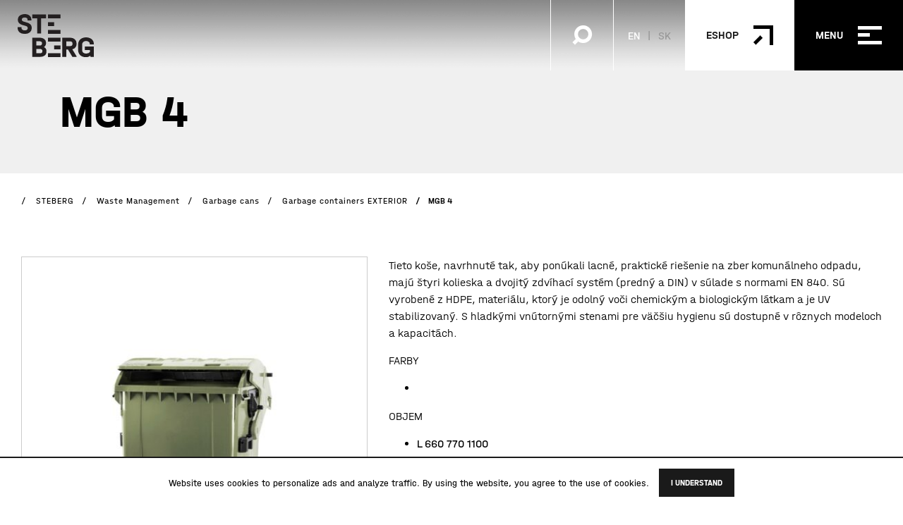

--- FILE ---
content_type: text/html; charset=UTF-8
request_url: https://steberg.eu/produkt/mgb-4/
body_size: 8542
content:
<!doctype html>
<html lang="en-US">
	<head>
	<meta charset="utf-8">
	<meta http-equiv="x-ua-compatible" content="ie=edge">
	<meta name="viewport" content="width=device-width, initial-scale=1">
	<meta name='robots' content='index, follow, max-image-preview:large, max-snippet:-1, max-video-preview:-1' />
<link rel="alternate" hreflang="en" href="https://steberg.eu/produkt/mgb-4/" />
<link rel="alternate" hreflang="sk" href="https://steberg.sk/produkt/mgb-4/" />
<link rel="alternate" hreflang="x-default" href="https://steberg.sk/produkt/mgb-4/" />

	<!-- This site is optimized with the Yoast SEO plugin v22.4 - https://yoast.com/wordpress/plugins/seo/ -->
	<title>MGB 4 - STEBERG</title>
	<link rel="canonical" href="https://steberg.eu/produkt/mgb-4/" />
	<meta property="og:locale" content="en_US" />
	<meta property="og:type" content="article" />
	<meta property="og:title" content="MGB 4 - STEBERG" />
	<meta property="og:url" content="https://steberg.eu/produkt/mgb-4/" />
	<meta property="og:site_name" content="STEBERG" />
	<meta property="article:publisher" content="https://www.facebook.com/Steberg-105769851651334" />
	<meta property="og:image" content="https://steberg.eu/wp-content/uploads/2022/02/or-mg4-03.jpg" />
	<meta property="og:image:width" content="1920" />
	<meta property="og:image:height" content="1280" />
	<meta property="og:image:type" content="image/jpeg" />
	<meta name="twitter:card" content="summary_large_image" />
	<script type="application/ld+json" class="yoast-schema-graph">{"@context":"https://schema.org","@graph":[{"@type":"WebPage","@id":"https://steberg.eu/produkt/mgb-4/","url":"https://steberg.eu/produkt/mgb-4/","name":"MGB 4 - STEBERG","isPartOf":{"@id":"https://steberg.eu/#website"},"primaryImageOfPage":{"@id":"https://steberg.eu/produkt/mgb-4/#primaryimage"},"image":{"@id":"https://steberg.eu/produkt/mgb-4/#primaryimage"},"thumbnailUrl":"https://steberg.eu/wp-content/uploads/2022/02/or-mg4-03.jpg","datePublished":"2022-02-01T09:49:29+00:00","dateModified":"2022-02-01T09:49:29+00:00","breadcrumb":{"@id":"https://steberg.eu/produkt/mgb-4/#breadcrumb"},"inLanguage":"en-US","potentialAction":[{"@type":"ReadAction","target":["https://steberg.eu/produkt/mgb-4/"]}]},{"@type":"ImageObject","inLanguage":"en-US","@id":"https://steberg.eu/produkt/mgb-4/#primaryimage","url":"https://steberg.eu/wp-content/uploads/2022/02/or-mg4-03.jpg","contentUrl":"https://steberg.eu/wp-content/uploads/2022/02/or-mg4-03.jpg","width":1920,"height":1280},{"@type":"BreadcrumbList","@id":"https://steberg.eu/produkt/mgb-4/#breadcrumb","itemListElement":[{"@type":"ListItem","position":1,"name":"Domovská stránka","item":"https://steberg.eu/"},{"@type":"ListItem","position":2,"name":"Produkty","item":"https://steberg.eu/produkty/"},{"@type":"ListItem","position":3,"name":"MGB 4"}]},{"@type":"WebSite","@id":"https://steberg.eu/#website","url":"https://steberg.eu/","name":"STEBERG","description":"Naším poslaním je chrániť zdravie a životné prostredie","publisher":{"@id":"https://steberg.eu/#organization"},"alternateName":"steberg.sk","potentialAction":[{"@type":"SearchAction","target":{"@type":"EntryPoint","urlTemplate":"https://steberg.eu/?s={search_term_string}"},"query-input":"required name=search_term_string"}],"inLanguage":"en-US"},{"@type":"Organization","@id":"https://steberg.eu/#organization","name":"STEBERG","url":"https://steberg.eu/","logo":{"@type":"ImageObject","inLanguage":"en-US","@id":"https://steberg.eu/#/schema/logo/image/","url":"https://steberg.eu/wp-content/uploads/2023/05/StebergLogo.png","contentUrl":"https://steberg.eu/wp-content/uploads/2023/05/StebergLogo.png","width":275,"height":168,"caption":"STEBERG"},"image":{"@id":"https://steberg.eu/#/schema/logo/image/"},"sameAs":["https://www.facebook.com/Steberg-105769851651334"]}]}</script>
	<!-- / Yoast SEO plugin. -->


<link rel='dns-prefetch' href='//www.googletagmanager.com' />
<link rel='dns-prefetch' href='//ajax.googleapis.com' />
<link rel='stylesheet' id='wp-block-library-css' href='https://steberg.eu/wp-includes/css/dist/block-library/style.min.css?ver=6.3.1' type='text/css' media='all' />
<style id='classic-theme-styles-inline-css' type='text/css'>
/*! This file is auto-generated */
.wp-block-button__link{color:#fff;background-color:#32373c;border-radius:9999px;box-shadow:none;text-decoration:none;padding:calc(.667em + 2px) calc(1.333em + 2px);font-size:1.125em}.wp-block-file__button{background:#32373c;color:#fff;text-decoration:none}
</style>
<style id='global-styles-inline-css' type='text/css'>
body{--wp--preset--color--black: #000000;--wp--preset--color--cyan-bluish-gray: #abb8c3;--wp--preset--color--white: #ffffff;--wp--preset--color--pale-pink: #f78da7;--wp--preset--color--vivid-red: #cf2e2e;--wp--preset--color--luminous-vivid-orange: #ff6900;--wp--preset--color--luminous-vivid-amber: #fcb900;--wp--preset--color--light-green-cyan: #7bdcb5;--wp--preset--color--vivid-green-cyan: #00d084;--wp--preset--color--pale-cyan-blue: #8ed1fc;--wp--preset--color--vivid-cyan-blue: #0693e3;--wp--preset--color--vivid-purple: #9b51e0;--wp--preset--gradient--vivid-cyan-blue-to-vivid-purple: linear-gradient(135deg,rgba(6,147,227,1) 0%,rgb(155,81,224) 100%);--wp--preset--gradient--light-green-cyan-to-vivid-green-cyan: linear-gradient(135deg,rgb(122,220,180) 0%,rgb(0,208,130) 100%);--wp--preset--gradient--luminous-vivid-amber-to-luminous-vivid-orange: linear-gradient(135deg,rgba(252,185,0,1) 0%,rgba(255,105,0,1) 100%);--wp--preset--gradient--luminous-vivid-orange-to-vivid-red: linear-gradient(135deg,rgba(255,105,0,1) 0%,rgb(207,46,46) 100%);--wp--preset--gradient--very-light-gray-to-cyan-bluish-gray: linear-gradient(135deg,rgb(238,238,238) 0%,rgb(169,184,195) 100%);--wp--preset--gradient--cool-to-warm-spectrum: linear-gradient(135deg,rgb(74,234,220) 0%,rgb(151,120,209) 20%,rgb(207,42,186) 40%,rgb(238,44,130) 60%,rgb(251,105,98) 80%,rgb(254,248,76) 100%);--wp--preset--gradient--blush-light-purple: linear-gradient(135deg,rgb(255,206,236) 0%,rgb(152,150,240) 100%);--wp--preset--gradient--blush-bordeaux: linear-gradient(135deg,rgb(254,205,165) 0%,rgb(254,45,45) 50%,rgb(107,0,62) 100%);--wp--preset--gradient--luminous-dusk: linear-gradient(135deg,rgb(255,203,112) 0%,rgb(199,81,192) 50%,rgb(65,88,208) 100%);--wp--preset--gradient--pale-ocean: linear-gradient(135deg,rgb(255,245,203) 0%,rgb(182,227,212) 50%,rgb(51,167,181) 100%);--wp--preset--gradient--electric-grass: linear-gradient(135deg,rgb(202,248,128) 0%,rgb(113,206,126) 100%);--wp--preset--gradient--midnight: linear-gradient(135deg,rgb(2,3,129) 0%,rgb(40,116,252) 100%);--wp--preset--font-size--small: 13px;--wp--preset--font-size--medium: 20px;--wp--preset--font-size--large: 36px;--wp--preset--font-size--x-large: 42px;--wp--preset--spacing--20: 0.44rem;--wp--preset--spacing--30: 0.67rem;--wp--preset--spacing--40: 1rem;--wp--preset--spacing--50: 1.5rem;--wp--preset--spacing--60: 2.25rem;--wp--preset--spacing--70: 3.38rem;--wp--preset--spacing--80: 5.06rem;--wp--preset--shadow--natural: 6px 6px 9px rgba(0, 0, 0, 0.2);--wp--preset--shadow--deep: 12px 12px 50px rgba(0, 0, 0, 0.4);--wp--preset--shadow--sharp: 6px 6px 0px rgba(0, 0, 0, 0.2);--wp--preset--shadow--outlined: 6px 6px 0px -3px rgba(255, 255, 255, 1), 6px 6px rgba(0, 0, 0, 1);--wp--preset--shadow--crisp: 6px 6px 0px rgba(0, 0, 0, 1);}:where(.is-layout-flex){gap: 0.5em;}:where(.is-layout-grid){gap: 0.5em;}body .is-layout-flow > .alignleft{float: left;margin-inline-start: 0;margin-inline-end: 2em;}body .is-layout-flow > .alignright{float: right;margin-inline-start: 2em;margin-inline-end: 0;}body .is-layout-flow > .aligncenter{margin-left: auto !important;margin-right: auto !important;}body .is-layout-constrained > .alignleft{float: left;margin-inline-start: 0;margin-inline-end: 2em;}body .is-layout-constrained > .alignright{float: right;margin-inline-start: 2em;margin-inline-end: 0;}body .is-layout-constrained > .aligncenter{margin-left: auto !important;margin-right: auto !important;}body .is-layout-constrained > :where(:not(.alignleft):not(.alignright):not(.alignfull)){max-width: var(--wp--style--global--content-size);margin-left: auto !important;margin-right: auto !important;}body .is-layout-constrained > .alignwide{max-width: var(--wp--style--global--wide-size);}body .is-layout-flex{display: flex;}body .is-layout-flex{flex-wrap: wrap;align-items: center;}body .is-layout-flex > *{margin: 0;}body .is-layout-grid{display: grid;}body .is-layout-grid > *{margin: 0;}:where(.wp-block-columns.is-layout-flex){gap: 2em;}:where(.wp-block-columns.is-layout-grid){gap: 2em;}:where(.wp-block-post-template.is-layout-flex){gap: 1.25em;}:where(.wp-block-post-template.is-layout-grid){gap: 1.25em;}.has-black-color{color: var(--wp--preset--color--black) !important;}.has-cyan-bluish-gray-color{color: var(--wp--preset--color--cyan-bluish-gray) !important;}.has-white-color{color: var(--wp--preset--color--white) !important;}.has-pale-pink-color{color: var(--wp--preset--color--pale-pink) !important;}.has-vivid-red-color{color: var(--wp--preset--color--vivid-red) !important;}.has-luminous-vivid-orange-color{color: var(--wp--preset--color--luminous-vivid-orange) !important;}.has-luminous-vivid-amber-color{color: var(--wp--preset--color--luminous-vivid-amber) !important;}.has-light-green-cyan-color{color: var(--wp--preset--color--light-green-cyan) !important;}.has-vivid-green-cyan-color{color: var(--wp--preset--color--vivid-green-cyan) !important;}.has-pale-cyan-blue-color{color: var(--wp--preset--color--pale-cyan-blue) !important;}.has-vivid-cyan-blue-color{color: var(--wp--preset--color--vivid-cyan-blue) !important;}.has-vivid-purple-color{color: var(--wp--preset--color--vivid-purple) !important;}.has-black-background-color{background-color: var(--wp--preset--color--black) !important;}.has-cyan-bluish-gray-background-color{background-color: var(--wp--preset--color--cyan-bluish-gray) !important;}.has-white-background-color{background-color: var(--wp--preset--color--white) !important;}.has-pale-pink-background-color{background-color: var(--wp--preset--color--pale-pink) !important;}.has-vivid-red-background-color{background-color: var(--wp--preset--color--vivid-red) !important;}.has-luminous-vivid-orange-background-color{background-color: var(--wp--preset--color--luminous-vivid-orange) !important;}.has-luminous-vivid-amber-background-color{background-color: var(--wp--preset--color--luminous-vivid-amber) !important;}.has-light-green-cyan-background-color{background-color: var(--wp--preset--color--light-green-cyan) !important;}.has-vivid-green-cyan-background-color{background-color: var(--wp--preset--color--vivid-green-cyan) !important;}.has-pale-cyan-blue-background-color{background-color: var(--wp--preset--color--pale-cyan-blue) !important;}.has-vivid-cyan-blue-background-color{background-color: var(--wp--preset--color--vivid-cyan-blue) !important;}.has-vivid-purple-background-color{background-color: var(--wp--preset--color--vivid-purple) !important;}.has-black-border-color{border-color: var(--wp--preset--color--black) !important;}.has-cyan-bluish-gray-border-color{border-color: var(--wp--preset--color--cyan-bluish-gray) !important;}.has-white-border-color{border-color: var(--wp--preset--color--white) !important;}.has-pale-pink-border-color{border-color: var(--wp--preset--color--pale-pink) !important;}.has-vivid-red-border-color{border-color: var(--wp--preset--color--vivid-red) !important;}.has-luminous-vivid-orange-border-color{border-color: var(--wp--preset--color--luminous-vivid-orange) !important;}.has-luminous-vivid-amber-border-color{border-color: var(--wp--preset--color--luminous-vivid-amber) !important;}.has-light-green-cyan-border-color{border-color: var(--wp--preset--color--light-green-cyan) !important;}.has-vivid-green-cyan-border-color{border-color: var(--wp--preset--color--vivid-green-cyan) !important;}.has-pale-cyan-blue-border-color{border-color: var(--wp--preset--color--pale-cyan-blue) !important;}.has-vivid-cyan-blue-border-color{border-color: var(--wp--preset--color--vivid-cyan-blue) !important;}.has-vivid-purple-border-color{border-color: var(--wp--preset--color--vivid-purple) !important;}.has-vivid-cyan-blue-to-vivid-purple-gradient-background{background: var(--wp--preset--gradient--vivid-cyan-blue-to-vivid-purple) !important;}.has-light-green-cyan-to-vivid-green-cyan-gradient-background{background: var(--wp--preset--gradient--light-green-cyan-to-vivid-green-cyan) !important;}.has-luminous-vivid-amber-to-luminous-vivid-orange-gradient-background{background: var(--wp--preset--gradient--luminous-vivid-amber-to-luminous-vivid-orange) !important;}.has-luminous-vivid-orange-to-vivid-red-gradient-background{background: var(--wp--preset--gradient--luminous-vivid-orange-to-vivid-red) !important;}.has-very-light-gray-to-cyan-bluish-gray-gradient-background{background: var(--wp--preset--gradient--very-light-gray-to-cyan-bluish-gray) !important;}.has-cool-to-warm-spectrum-gradient-background{background: var(--wp--preset--gradient--cool-to-warm-spectrum) !important;}.has-blush-light-purple-gradient-background{background: var(--wp--preset--gradient--blush-light-purple) !important;}.has-blush-bordeaux-gradient-background{background: var(--wp--preset--gradient--blush-bordeaux) !important;}.has-luminous-dusk-gradient-background{background: var(--wp--preset--gradient--luminous-dusk) !important;}.has-pale-ocean-gradient-background{background: var(--wp--preset--gradient--pale-ocean) !important;}.has-electric-grass-gradient-background{background: var(--wp--preset--gradient--electric-grass) !important;}.has-midnight-gradient-background{background: var(--wp--preset--gradient--midnight) !important;}.has-small-font-size{font-size: var(--wp--preset--font-size--small) !important;}.has-medium-font-size{font-size: var(--wp--preset--font-size--medium) !important;}.has-large-font-size{font-size: var(--wp--preset--font-size--large) !important;}.has-x-large-font-size{font-size: var(--wp--preset--font-size--x-large) !important;}
.wp-block-navigation a:where(:not(.wp-element-button)){color: inherit;}
:where(.wp-block-post-template.is-layout-flex){gap: 1.25em;}:where(.wp-block-post-template.is-layout-grid){gap: 1.25em;}
:where(.wp-block-columns.is-layout-flex){gap: 2em;}:where(.wp-block-columns.is-layout-grid){gap: 2em;}
.wp-block-pullquote{font-size: 1.5em;line-height: 1.6;}
</style>
<link rel='stylesheet' id='contact-form-7-css' href='https://steberg.eu/wp-content/plugins/contact-form-7/includes/css/styles.css?ver=5.9.3' type='text/css' media='all' />
<link rel='stylesheet' id='steberg_plugins-css' href='https://steberg.eu/wp-content/themes/theme/fe/assets/css/plugins.css?ver=1737989578' type='text/css' media='all' />
<link rel='stylesheet' id='steberg_app-css' href='https://steberg.eu/wp-content/themes/theme/fe/assets/css/app.css?ver=1737989579' type='text/css' media='all' />
<script type='text/javascript' id='wpml-cookie-js-extra'>
/* <![CDATA[ */
var wpml_cookies = {"wp-wpml_current_language":{"value":"en","expires":1,"path":"\/"}};
var wpml_cookies = {"wp-wpml_current_language":{"value":"en","expires":1,"path":"\/"}};
/* ]]> */
</script>
<script type='text/javascript' src='https://steberg.eu/wp-content/plugins/sitepress-multilingual-cms/res/js/cookies/language-cookie.js?ver=470000' id='wpml-cookie-js' defer data-wp-strategy='defer'></script>

<!-- Google tag (gtag.js) snippet added by Site Kit -->
<!-- Google Analytics snippet added by Site Kit -->
<script type='text/javascript' src='https://www.googletagmanager.com/gtag/js?id=GT-NFB2685' id='google_gtagjs-js' async></script>
<script id="google_gtagjs-js-after" type="text/javascript">
window.dataLayer = window.dataLayer || [];function gtag(){dataLayer.push(arguments);}
gtag("set","linker",{"domains":["steberg.eu"]});
gtag("js", new Date());
gtag("set", "developer_id.dZTNiMT", true);
gtag("config", "GT-NFB2685");
</script>
<script type='text/javascript' src='//ajax.googleapis.com/ajax/libs/jquery/1.12.0/jquery.min.js' id='jquery-js'></script>
<script type='text/javascript' id='wpml-xdomain-data-js-extra'>
/* <![CDATA[ */
var wpml_xdomain_data = {"css_selector":"wpml-ls-item","ajax_url":"https:\/\/steberg.eu\/wp-admin\/admin-ajax.php","current_lang":"en","_nonce":"afe16ca3d5"};
/* ]]> */
</script>
<script type='text/javascript' src='https://steberg.eu/wp-content/plugins/sitepress-multilingual-cms/res/js/xdomain-data.js?ver=470000' id='wpml-xdomain-data-js' defer data-wp-strategy='defer'></script>
<meta name="generator" content="WPML ver:4.7.0 stt:1,10;" />

		<!-- GA Google Analytics @ https://m0n.co/ga -->
		<script async src="https://www.googletagmanager.com/gtag/js?id=G-K5R514315K"></script>
		<script>
			window.dataLayer = window.dataLayer || [];
			function gtag(){dataLayer.push(arguments);}
			gtag('js', new Date());
			gtag('config', 'G-K5R514315K');
		</script>

	<meta name="generator" content="Site Kit by Google 1.171.0" />		<script type="text/javascript">
			var ajaxurl = 'https://steberg.eu/wp-admin/admin-ajax.php';
		</script>
		<link rel="icon" href="https://steberg.eu/wp-content/uploads/2022/03/favicon.png" sizes="32x32" />
<link rel="icon" href="https://steberg.eu/wp-content/uploads/2022/03/favicon.png" sizes="192x192" />
<link rel="apple-touch-icon" href="https://steberg.eu/wp-content/uploads/2022/03/favicon.png" />
<meta name="msapplication-TileImage" content="https://steberg.eu/wp-content/uploads/2022/03/favicon.png" />
	<script src="https://unpkg.com/react@16.14.0/umd/react.production.min.js"></script>
	<script src="https://unpkg.com/react-dom@16.14.0/umd/react-dom.production.min.js"></script>
	<script src="https://unpkg.com/@babel/standalone/babel.min.js"></script>
	<script type="text/babel" src="https://steberg.eu/wp-content/themes/theme/assets/js/Fabrics.js"></script>
</head>	<body>
		<div class="wrapper">
						<header id="top" class="header">
	<div class="header__container">
		<div class="header__inner">
			<a href="https://steberg.eu" title="STEBERG" class="header__logo">
									<img src="https://steberg.eu/wp-content/uploads/2021/05/logo.png" alt="STEBERG">
													<img src="https://steberg.eu/wp-content/uploads/2021/06/logo.svg" class="dark" alt="STEBERG">
							</a>
			<div class="header__wrap">
				<a href="#" class="searchbtn blanklink">
					<img src="https://steberg.eu/wp-content/themes/theme/fe/assets/img/icons/searchicon.png" alt="">
					<img src="https://steberg.eu/wp-content/themes/theme/fe/assets/img/icons/search-close.svg" alt="" class="close">
				</a>
				<div class="lang">
						<p>EN</p>
							<ul>
					<li>
							</li>
					<li>
									<a href="https://steberg.sk/produkt/mgb-4/">
						SK					</a>
							</li>
			</ul>
</div>				<a href="https://steberg.shop/en/" class="header__eshop" title="Eshop" target="_blank" ><p>Eshop</p><img src='https://steberg.eu/wp-content/uploads/2021/05/eshop.png' alt='' /></a>			</div>
			<a href="#" class="header__toggle">
				<p>Menu</p>
				<div class="wrap">
					<div>
						<span></span>
						<span></span>
						<span></span>
					</div>
				</div>
			</a>
		</div>
	</div>
</header>
<div class="header__search">
	<div class="container">
		<form role="search" method="get" action="https://steberg.eu/">
	<div class="form-group">
		<input type="search" value=""
		       name="s"
		       placeholder="Vyhľadávanie"
		       required
		>
		<input type="submit" value="">
	</div>
</form>	</div>
</div>
<div class="header__menu">
	<div class="header__menu--inner">
		<nav>
			<ul id="menu-main-menu" class=""><li class="menu-about-us"><a href="https://steberg.eu/about-us/">About us</a></li>
<li class="sub menu-divisions"><a  href="#">Divisions</a>
<ul>
	<li class="menu-workwear-safety"><a href="https://steberg.eu/division/workwear-and-safety-en/">Workwear &amp; Safety</a></li>
	<li class="menu-fabrics-towels"><a href="https://steberg.eu/division/fabrics-en/">Fabrics &amp; Towels</a></li>
	<li class="current-product-ancestor menu-waste-management"><a href="https://steberg.eu/division/waste-management-en/">Waste Management</a></li>
	<li class="menu-defense-rescue"><a href="https://steberg.eu/division/defence-and-rescue-en/">Defense &amp; Rescue</a></li>
	<li class="menu-b2b-b2g-trading"><a href="https://steberg.eu/division/trading-en/">B2B &amp; B2G Trading</a></li>
</ul>
</li>
<li class="menu-references"><a href="https://steberg.eu/references/">References</a></li>
<li class="menu-contact"><a href="https://steberg.eu/contact/">Contact</a></li>
</ul>			<script type="text/javascript">
				(function () {
					const items = document.querySelectorAll('.header__menu nav > ul > li > a');
					if (items && items.length > 0) {
						items.forEach(function (item) {
							item.setAttribute('data-splitting', '');
						})
					}
				})();
				(function () {
					const submenus = document.querySelectorAll('.header__menu li.sub ul');
					if (submenus && submenus.length > 0) {
						submenus.forEach(function (submenu, index) {
							submenu.parentElement.querySelector('a:first-child').setAttribute('href', '#submenu_' + index);

							const wrapper = document.createElement('div');
							wrapper.classList.add('header__menu--submenu');
							wrapper.setAttribute('id', 'submenu_' + index);
							wrapper.appendChild(submenu.cloneNode(true));

							document.querySelector(".header__menu").appendChild(wrapper);
							submenu.remove();
						});
					}
				})();
			</script>
		</nav>
	</div>
	<div class="header__menu--aside">
		<div>
												<div class="wrap">
													<p>E-mail</p>
												<a href="mailto:info@steberg.sk">
							info@steberg.sk						</a>
					</div>
									<div class="wrap">
													<p>Phone</p>
												<a href="tel:+421905411678">
							+421 905 411 678						</a>
					</div>
									<div class="wrap">
													<p>Address</p>
												<a href="https:/g.page/steberg-s-r-o">
							STEBERG s.r.o.<br/>Kolónia 2856/61<br/>924 01 Slovensko						</a>
					</div>
														<div class="social">
					<p>Sledujte nás </p>
					<ul>
													<li>
								<a href="https://www.facebook.com/Steberg-105769851651334" target="_blank">
									<i class="fab fa-facebook-f"> </i>
								</a>
							</li>
													<li>
								<a href="https://www.linkedin.com/company/steberg-ltd/about/" target="_blank">
									<i class="fab fa-linkedin-in"> </i>
								</a>
							</li>
											</ul>
				</div>
					</div>
	</div>
</div>			<div class="loader">
				<img src="https://steberg.eu/wp-content/themes/theme/fe/assets/img/logo.png" alt="loading">
			</div>
			<div role="document" class="wrap">
				<main role="main" class="main">
					<div class="pageheader basic bg_pgh product-header">
	<div class="container">
		<div class="pageheader__inner">
			<h1>MGB 4</h1>
		</div>
	</div>
</div>
<section class="section breadcrumbs">
	<div class="container_big">
		<ul typeof="BreadcrumbList" vocab="https://schema.org/">
			<li><a property="item" typeof="WebPage" title="Go to STEBERG." href="https://steberg.eu" class="home" ><span property="name">STEBERG</span></a><meta property="position" content="1"></li><li><a property="item" typeof="WebPage" title="Go to the Waste Management Divízia archives." href="https://steberg.eu/division/waste-management-en/" class="taxonomy division" ><span property="name">Waste Management</span></a><meta property="position" content="2"></li><li><a property="item" typeof="WebPage" title="Go to the Garbage cans Divízia archives." href="https://steberg.eu/division/smetne-nadoby-en/" class="taxonomy division" ><span property="name">Garbage cans</span></a><meta property="position" content="3"></li><li><a property="item" typeof="WebPage" title="Go to the Garbage containers EXTERIOR Divízia archives." href="https://steberg.eu/division/smetne-nadoby-exterier-en/" class="taxonomy division" ><span property="name">Garbage containers EXTERIOR</span></a><meta property="position" content="4"></li><li><span property="name" class="post post-product current-item">MGB 4</span><meta property="url" content="https://steberg.eu/produkt/mgb-4/"><meta property="position" content="5"></li>		</ul>
	</div>
</section><section class="product">
	<div class="container_big">
		<div class="row">
			<div class="col-lg-5">
									<div class="product__gallery">
													<div class="product__gallery--item">
								<img src="https://steberg.eu/wp-content/uploads/fly-images/2358/or-mg4-03-500x500-c.jpg"
								     alt="MGB 4">
							</div>
													<div class="product__gallery--item">
								<img src="https://steberg.eu/wp-content/uploads/fly-images/2356/or-mg4-02-500x500-c.jpg"
								     alt="MGB 4">
							</div>
													<div class="product__gallery--item">
								<img src="https://steberg.eu/wp-content/uploads/fly-images/2352/Mattiussi_6-5_MGB4_web_gal02-e1643728864496-500x500-c.jpg"
								     alt="MGB 4">
							</div>
													<div class="product__gallery--item">
								<img src="https://steberg.eu/wp-content/uploads/fly-images/2350/A_MGB4-chiave-500x500-c.jpg"
								     alt="MGB 4">
							</div>
											</div>
					<div class="product__gallerynav">
													<div class="product__gallerynav--item">
								<img src="https://steberg.eu/wp-content/uploads/fly-images/2358/or-mg4-03-250x250-c.jpg"
								     alt="MGB 4">
							</div>
													<div class="product__gallerynav--item">
								<img src="https://steberg.eu/wp-content/uploads/fly-images/2356/or-mg4-02-250x250-c.jpg"
								     alt="MGB 4">
							</div>
													<div class="product__gallerynav--item">
								<img src="https://steberg.eu/wp-content/uploads/fly-images/2352/Mattiussi_6-5_MGB4_web_gal02-e1643728864496-250x250-c.jpg"
								     alt="MGB 4">
							</div>
													<div class="product__gallerynav--item">
								<img src="https://steberg.eu/wp-content/uploads/fly-images/2350/A_MGB4-chiave-250x250-c.jpg"
								     alt="MGB 4">
							</div>
											</div>
											</div>
			<div class="col-lg-7">
				<div class="product__content">
					<div class="product__content--text">
						<p>Tieto koše, navrhnuté tak, aby ponúkali lacné, praktické riešenie na zber komunálneho odpadu, majú štyri kolieska a dvojitý zdvíhací systém (predný a DIN) v súlade s normami EN 840. Sú vyrobené z HDPE, materiálu, ktorý je odolný voči chemickým a biologickým látkam a je UV stabilizovaný. S hladkými vnútornými stenami pre väčšiu hygienu sú dostupné v rôznych modeloch a kapacitách.</p>
<div class="pure-u-1 pure-u-sm-1-3">
<div class="widget widget--colors">
<p class="widget__title">FARBY</p>
<ul class="widget__list">
<li><img decoding="async" src="https://www.mattiussiecologia.com/writable/images/products/Blu.jpg" alt="" /> <img decoding="async" src="https://www.mattiussiecologia.com/writable/images/products/Giallo109.jpg" alt="" /> <img decoding="async" src="https://www.mattiussiecologia.com/writable/images/products/Grigio403.jpg" alt="" /> <img decoding="async" src="https://www.mattiussiecologia.com/writable/images/products/Marrone477.jpg" alt="" /> <img decoding="async" src="https://www.mattiussiecologia.com/writable/images/products/VerdeMGB.jpg" alt="" /></li>
</ul>
</div>
</div>
<div class="pure-u-1 pure-u-sm-1-3">
<div class="widget widget--cap">
<p class="widget__title">OBJEM</p>
<ul class="widget__list">
<li>L 660 770 1100</li>
</ul>
</div>
</div>
					</div>
					<div class="product__content--info">
						<div class="row">
							<div class="col-sm-4">
								<p>
									<small>Výrobca</small>
									MATTIUSSI								</p>
							</div>
							<div class="col-sm-4">
								<p>
									<small>Kód produktu</small>
																	</p>
							</div>
							<div class="col-sm-4">
								<p>
									<small>Dodacia lehota</small>
									Na objednávku								</p>
							</div>
															<div class="col-sm-12">
									<div class="downloads">
										<p>
											<small>Súbory na stiahnute</small>
										</p>
										<ul>
																							<li>
													<p>Technický list</p>
													<a href="https://steberg.eu/wp-content/uploads/2022/02/MGB4ing.pdf"
													   class="next btn btn--black ico-right visible" download>
														<span>Stiahnuť</span>
													</a>
												</li>
																					</ul>
									</div>
								</div>
													</div>
					</div>
					<div class="popup">
						<div class="container">
							<div class="popup__inner">
								<h3>
									Mám záujem o cenovú ponuku pre produkt								</h3>
								<a href="#" class="popup__close"></a>
								
<div class="wpcf7 no-js" id="wpcf7-f3413-p3114-o1" lang="en-US" dir="ltr">
<div class="screen-reader-response"><p role="status" aria-live="polite" aria-atomic="true"></p> <ul></ul></div>
<form action="/produkt/mgb-4/#wpcf7-f3413-p3114-o1" method="post" class="wpcf7-form init" aria-label="Contact form" novalidate="novalidate" data-status="init">
<div style="display: none;">
<input type="hidden" name="_wpcf7" value="3413" />
<input type="hidden" name="_wpcf7_version" value="5.9.3" />
<input type="hidden" name="_wpcf7_locale" value="en_US" />
<input type="hidden" name="_wpcf7_unit_tag" value="wpcf7-f3413-p3114-o1" />
<input type="hidden" name="_wpcf7_container_post" value="3114" />
<input type="hidden" name="_wpcf7_posted_data_hash" value="" />
</div>
<div class="row">
 <div class="col-12">
  <div class="form-group">
   <label for="product-input">Product</label>
   <h5 class="product-name pt-2" id="product-name"></h5>
   <div style="display:none"><span class="wpcf7-form-control-wrap" data-name="f-product"><input size="40" class="wpcf7-form-control wpcf7-text wpcf7-validates-as-required" id="product-input" aria-required="true" aria-invalid="false" value="" type="text" name="f-product" /></span></div>
  </div>
 </div>
 <div class="col-12">
  <div class="form-group">
   <label for="quantity-input">Počet kusov</label>
   <span class="wpcf7-form-control-wrap" data-name="f-quantity"><input class="wpcf7-form-control wpcf7-number wpcf7-validates-as-required wpcf7-validates-as-number" id="quantity-input" aria-required="true" aria-invalid="false" value="1" type="number" name="f-quantity" /></span>
  </div>
 </div>
 <div class="col-12">
  <div class="form-group">
   <label for="email">Your e-mail</label>
   <span class="wpcf7-form-control-wrap" data-name="f-email"><input size="40" class="wpcf7-form-control wpcf7-email wpcf7-validates-as-required wpcf7-text wpcf7-validates-as-email" aria-required="true" aria-invalid="false" value="" type="email" name="f-email" /></span>
  </div>
 </div>
 <div class="col-12">
  <div class="form-group">
   <label for="phone">Your phone</label>
   <span class="wpcf7-form-control-wrap" data-name="f-phone"><input size="40" class="wpcf7-form-control wpcf7-text wpcf7-validates-as-required" aria-required="true" aria-invalid="false" value="" type="text" name="f-phone" /></span>
  </div>
 </div>
 <div class="col-12">
  <div class="form-group checkbox">
   <span class="wpcf7-form-control-wrap" data-name="f-gdpr"><span class="wpcf7-form-control wpcf7-acceptance"><span class="wpcf7-list-item"><label><input type="checkbox" name="f-gdpr" value="1" aria-invalid="false" /><span class="wpcf7-list-item-label">I agree to the processing of <a href="https://steberg.eu/ochrana-sukromia/" target="_blank">personal data.</a></span></label></span></span></span>
  </div>
 </div>
 <div class="col-12">
  <div class="form-group sub">
   <button type="submit" class="next btn btn--black ico-right">
    <span>Request a quote</span>
   </button>
  </div>
 </div>
</div><p style="display: none !important;" class="akismet-fields-container" data-prefix="_wpcf7_ak_"><label>&#916;<textarea name="_wpcf7_ak_hp_textarea" cols="45" rows="8" maxlength="100"></textarea></label><input type="hidden" id="ak_js_1" name="_wpcf7_ak_js" value="127"/><script>document.getElementById( "ak_js_1" ).setAttribute( "value", ( new Date() ).getTime() );</script></p><div class="wpcf7-response-output" aria-hidden="true"></div>
</form>
</div>
							</div>
						</div>
					</div>
					<script>
						document.addEventListener('DOMContentLoaded', function () {
							$("#cart a.next").on("click", function (event) {
								event.preventDefault();
								$("#cart").trigger("submit");
							});
							$("#cart").on("submit", function (e) {
								e.preventDefault();
								$("body").addClass("popup_active");
								$("input#product-input").val($("#variant").val()).change();
								$("#product-name").html($("#variant").val()).change();

								if ($("#quantity").val()) {
									$("input#quantity-input").val($("#quantity").val()).change();
								}
							});
							document.addEventListener('wpcf7submit', function (event) {

							}, false);
						});
					</script>
									</div>
				<div class="actions-wrapper">
					<div class="column-left">
													<div class="mt-0 mb-5">
								<a href="https://steberg.eu/division/smetne-nadoby-en/" class="next btn btn--black ico-right visibley">
									<span>
										Späť na produkty									</span>
								</a>
							</div>
											</div>
					<div class="column-right">
													<form action="#" method="post" enctype="multipart/form-data" id="cart">
								<input type="hidden" id="variant"
									   value="MGB 4 "/>
								<a href="#" class="next btn btn--black ico-right">
									<span>Poslať dopyt</span>
								</a>
							</form>
											</div>
				</div>
			</div>
		</div>
	</div>
</section>				</main>
			</div>
						<footer role="contentinfo" class="footer">
	<div class="cookie__bar">
	<div class="cookie__bar__text">
		Website uses cookies to personalize ads and analyze traffic. By using the website, you agree to the use of cookies.
	</div>
	<div class="cookie__bar__btn">
		<a href="javascript:void(0);" title="I understand" class="btn">
			I understand		</a>
	</div>
</div>	<div class="container_big">
		<div class="footer__inner">
			<div class="row">
				<div class="col-md-8">
					<div class="footer__nav">
						<p>STEBERG s. r. o.</p><ul id="menu-steberg-s-r-o" class=""><li class="menu-home"><a href="https://steberg.eu/">Home</a></li>
<li class="menu-about-us"><a href="https://steberg.eu/about-us/">About us</a></li>
<li class="menu-references"><a href="https://steberg.eu/references/">References</a></li>
<li class="menu-contact"><a href="https://steberg.eu/contact/">Contact</a></li>
</ul>						<p>OUR DIVISIONS</p><ul id="menu-our-divisions" class=""><li class="menu-workwear-safety"><a href="https://steberg.eu/division/workwear-and-safety-en/">Workwear &amp; Safety</a></li>
<li class="menu-fabrics-towels"><a href="https://steberg.eu/division/fabrics-en/">Fabrics &amp; Towels</a></li>
<li class="current-product-ancestor menu-waste-management"><a href="https://steberg.eu/division/waste-management-en/">Waste Management</a></li>
<li class="menu-defense-rescue"><a href="https://steberg.eu/division/defence-and-rescue-en/">Defense &amp; Rescue</a></li>
<li class="menu-b2b-b2g-trading"><a href="https://steberg.eu/division/trading-en/">B2B &amp; B2G Trading</a></li>
</ul>					</div>
				</div>
				<div class="col-md-4">
					<div class="footer__links">
						<div class="row">
							<div class="col-md-12 col-sm-6">
																																						<p>Contact</p>
																				<a href="tel:+421905411678">
											Tel.:+421 905 411 678										</a>
										<br/>																													<a href="mailto:info@steberg.sk">
											E-mail:info@steberg.sk										</a>
																																		</div>
							<div class="col-md-12 col-sm-6">
																	<div class="footer__links--social">
																					<a href="https://www.facebook.com/Steberg-105769851651334" target="_blank">
												<i class="fab fa-facebook-f"> </i>
											</a>
																					<a href="https://www.linkedin.com/company/steberg-ltd/about/" target="_blank">
												<i class="fab fa-linkedin-in"> </i>
											</a>
																			</div>
															</div>
						</div>
					</div>
				</div>
			</div>
		</div>
		<div class="footer__copy">
			<div class="row">
				<div class="col-sm-6">
					<p>Copyright © 2026 STEBERG s. r. o.</p>
				</div>
				<div class="col-sm-6">
					<p>Website created by GALTON Brands</p>
				</div>
			</div>
		</div>
	</div>
</footer>		</div>
			<style class="page_styles" type="text/css">
			</style>
	<script type='text/javascript' src='https://steberg.eu/wp-content/plugins/contact-form-7/includes/swv/js/index.js?ver=5.9.3' id='swv-js'></script>
<script type='text/javascript' id='contact-form-7-js-extra'>
/* <![CDATA[ */
var wpcf7 = {"api":{"root":"https:\/\/steberg.eu\/wp-json\/","namespace":"contact-form-7\/v1"},"cached":"1"};
/* ]]> */
</script>
<script type='text/javascript' src='https://steberg.eu/wp-content/plugins/contact-form-7/includes/js/index.js?ver=5.9.3' id='contact-form-7-js'></script>
<script type='text/javascript' src='https://steberg.eu/wp-content/themes/theme/fe/assets/js/plugins.min.js?ver=1737989582' id='steberg_plugins-js'></script>
<script type='text/javascript' src='https://steberg.eu/wp-content/themes/theme/fe/assets/js/app.min.js?ver=1762773922' id='steberg_app-js'></script>
<script defer type='text/javascript' src='https://steberg.eu/wp-content/plugins/akismet/_inc/akismet-frontend.js?ver=1762990012' id='akismet-frontend-js'></script>
	</body>
</html>

--- FILE ---
content_type: text/css; charset=utf-8
request_url: https://steberg.eu/wp-content/themes/theme/fe/assets/plugins/dragdealer/dragdealer.css
body_size: 150
content:
/**
 * Dragdealer.js 0.10.0
 * http://github.com/skidding/dragdealer
 *
 * (c) 2010+ Ovidiu Cherecheș
 * http://skidding.mit-license.org
 */

.dragdealer {
  position: relative;
  height: 30px;
  background: #EEE;
}
.dragdealer .handle {
  position: absolute;
  top: 0;
  left: 0;
  cursor: pointer;
}
.dragdealer .red-bar {
  width: 100px;
  height: 30px;
  background: #CC0000;
  color: #FFF;
  font-size: 14px;
  line-height: 30px;
  text-align: center;
}
.dragdealer .disabled {
  background: #898989;
}
